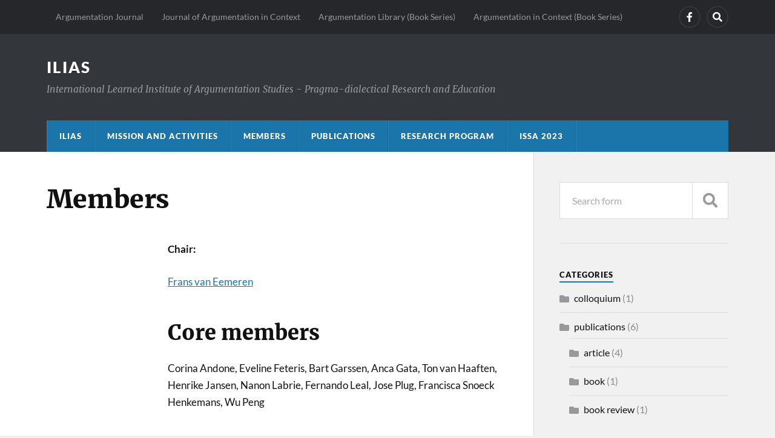

--- FILE ---
content_type: text/html; charset=UTF-8
request_url: https://ilias-argumentation.com/members/
body_size: 32382
content:
<!DOCTYPE html>

<html class="no-js" lang="en-US">

	<head profile="http://gmpg.org/xfn/11">
		
		<meta http-equiv="Content-Type" content="text/html; charset=UTF-8" />
		<meta name="viewport" content="width=device-width, initial-scale=1.0" >
		 
		<meta name='robots' content='index, follow, max-image-preview:large, max-snippet:-1, max-video-preview:-1' />
	<style>img:is([sizes="auto" i], [sizes^="auto," i]) { contain-intrinsic-size: 3000px 1500px }</style>
	<script>document.documentElement.className = document.documentElement.className.replace("no-js","js");</script>

	<!-- This site is optimized with the Yoast SEO plugin v24.7 - https://yoast.com/wordpress/plugins/seo/ -->
	<title>Members - ILIAS</title>
	<link rel="canonical" href="https://ilias-argumentation.com/members/" />
	<meta property="og:locale" content="en_US" />
	<meta property="og:type" content="article" />
	<meta property="og:title" content="Members - ILIAS" />
	<meta property="og:description" content="Chair: Frans van Eemeren Core members Corina Andone, Eveline Feteris, Bart Garssen, Anca Gata, Ton van Haaften, Henrike Jansen, Nanon Labrie, Fernando Leal, Jose Plug, Francisca Snoeck Henkemans, Wu Peng Associate members Bilal Amjarso, Chiara Degano, Yeliz Demir, Sara Greco, Isabela Ietcu-Fairclough, Constanza Ihnen Jory, Harm Kloosterhuis, Erik Krabbe, Jan Albert van Laar, Marcin Lewinski, [&hellip;]" />
	<meta property="og:url" content="https://ilias-argumentation.com/members/" />
	<meta property="og:site_name" content="ILIAS" />
	<meta property="article:modified_time" content="2025-01-05T16:16:22+00:00" />
	<meta name="twitter:card" content="summary_large_image" />
	<script type="application/ld+json" class="yoast-schema-graph">{"@context":"https://schema.org","@graph":[{"@type":"WebPage","@id":"https://ilias-argumentation.com/members/","url":"https://ilias-argumentation.com/members/","name":"Members - ILIAS","isPartOf":{"@id":"https://ilias-argumentation.com/#website"},"datePublished":"2019-07-29T20:06:12+00:00","dateModified":"2025-01-05T16:16:22+00:00","breadcrumb":{"@id":"https://ilias-argumentation.com/members/#breadcrumb"},"inLanguage":"en-US","potentialAction":[{"@type":"ReadAction","target":["https://ilias-argumentation.com/members/"]}]},{"@type":"BreadcrumbList","@id":"https://ilias-argumentation.com/members/#breadcrumb","itemListElement":[{"@type":"ListItem","position":1,"name":"Home","item":"https://ilias-argumentation.com/"},{"@type":"ListItem","position":2,"name":"Members"}]},{"@type":"WebSite","@id":"https://ilias-argumentation.com/#website","url":"https://ilias-argumentation.com/","name":"ILIAS","description":"International Learned Institute of Argumentation Studies - Pragma-dialectical Research and Education","potentialAction":[{"@type":"SearchAction","target":{"@type":"EntryPoint","urlTemplate":"https://ilias-argumentation.com/?s={search_term_string}"},"query-input":{"@type":"PropertyValueSpecification","valueRequired":true,"valueName":"search_term_string"}}],"inLanguage":"en-US"}]}</script>
	<!-- / Yoast SEO plugin. -->


<link rel="alternate" type="application/rss+xml" title="ILIAS &raquo; Feed" href="https://ilias-argumentation.com/feed/" />
<link rel="alternate" type="application/rss+xml" title="ILIAS &raquo; Comments Feed" href="https://ilias-argumentation.com/comments/feed/" />
<script type="text/javascript">
/* <![CDATA[ */
window._wpemojiSettings = {"baseUrl":"https:\/\/s.w.org\/images\/core\/emoji\/15.0.3\/72x72\/","ext":".png","svgUrl":"https:\/\/s.w.org\/images\/core\/emoji\/15.0.3\/svg\/","svgExt":".svg","source":{"concatemoji":"https:\/\/ilias-argumentation.com\/wp-includes\/js\/wp-emoji-release.min.js?ver=6.7.4"}};
/*! This file is auto-generated */
!function(i,n){var o,s,e;function c(e){try{var t={supportTests:e,timestamp:(new Date).valueOf()};sessionStorage.setItem(o,JSON.stringify(t))}catch(e){}}function p(e,t,n){e.clearRect(0,0,e.canvas.width,e.canvas.height),e.fillText(t,0,0);var t=new Uint32Array(e.getImageData(0,0,e.canvas.width,e.canvas.height).data),r=(e.clearRect(0,0,e.canvas.width,e.canvas.height),e.fillText(n,0,0),new Uint32Array(e.getImageData(0,0,e.canvas.width,e.canvas.height).data));return t.every(function(e,t){return e===r[t]})}function u(e,t,n){switch(t){case"flag":return n(e,"\ud83c\udff3\ufe0f\u200d\u26a7\ufe0f","\ud83c\udff3\ufe0f\u200b\u26a7\ufe0f")?!1:!n(e,"\ud83c\uddfa\ud83c\uddf3","\ud83c\uddfa\u200b\ud83c\uddf3")&&!n(e,"\ud83c\udff4\udb40\udc67\udb40\udc62\udb40\udc65\udb40\udc6e\udb40\udc67\udb40\udc7f","\ud83c\udff4\u200b\udb40\udc67\u200b\udb40\udc62\u200b\udb40\udc65\u200b\udb40\udc6e\u200b\udb40\udc67\u200b\udb40\udc7f");case"emoji":return!n(e,"\ud83d\udc26\u200d\u2b1b","\ud83d\udc26\u200b\u2b1b")}return!1}function f(e,t,n){var r="undefined"!=typeof WorkerGlobalScope&&self instanceof WorkerGlobalScope?new OffscreenCanvas(300,150):i.createElement("canvas"),a=r.getContext("2d",{willReadFrequently:!0}),o=(a.textBaseline="top",a.font="600 32px Arial",{});return e.forEach(function(e){o[e]=t(a,e,n)}),o}function t(e){var t=i.createElement("script");t.src=e,t.defer=!0,i.head.appendChild(t)}"undefined"!=typeof Promise&&(o="wpEmojiSettingsSupports",s=["flag","emoji"],n.supports={everything:!0,everythingExceptFlag:!0},e=new Promise(function(e){i.addEventListener("DOMContentLoaded",e,{once:!0})}),new Promise(function(t){var n=function(){try{var e=JSON.parse(sessionStorage.getItem(o));if("object"==typeof e&&"number"==typeof e.timestamp&&(new Date).valueOf()<e.timestamp+604800&&"object"==typeof e.supportTests)return e.supportTests}catch(e){}return null}();if(!n){if("undefined"!=typeof Worker&&"undefined"!=typeof OffscreenCanvas&&"undefined"!=typeof URL&&URL.createObjectURL&&"undefined"!=typeof Blob)try{var e="postMessage("+f.toString()+"("+[JSON.stringify(s),u.toString(),p.toString()].join(",")+"));",r=new Blob([e],{type:"text/javascript"}),a=new Worker(URL.createObjectURL(r),{name:"wpTestEmojiSupports"});return void(a.onmessage=function(e){c(n=e.data),a.terminate(),t(n)})}catch(e){}c(n=f(s,u,p))}t(n)}).then(function(e){for(var t in e)n.supports[t]=e[t],n.supports.everything=n.supports.everything&&n.supports[t],"flag"!==t&&(n.supports.everythingExceptFlag=n.supports.everythingExceptFlag&&n.supports[t]);n.supports.everythingExceptFlag=n.supports.everythingExceptFlag&&!n.supports.flag,n.DOMReady=!1,n.readyCallback=function(){n.DOMReady=!0}}).then(function(){return e}).then(function(){var e;n.supports.everything||(n.readyCallback(),(e=n.source||{}).concatemoji?t(e.concatemoji):e.wpemoji&&e.twemoji&&(t(e.twemoji),t(e.wpemoji)))}))}((window,document),window._wpemojiSettings);
/* ]]> */
</script>
<style id='wp-emoji-styles-inline-css' type='text/css'>

	img.wp-smiley, img.emoji {
		display: inline !important;
		border: none !important;
		box-shadow: none !important;
		height: 1em !important;
		width: 1em !important;
		margin: 0 0.07em !important;
		vertical-align: -0.1em !important;
		background: none !important;
		padding: 0 !important;
	}
</style>
<link rel='stylesheet' id='wp-block-library-css' href='https://ilias-argumentation.com/wp-includes/css/dist/block-library/style.min.css?ver=6.7.4' type='text/css' media='all' />
<style id='classic-theme-styles-inline-css' type='text/css'>
/*! This file is auto-generated */
.wp-block-button__link{color:#fff;background-color:#32373c;border-radius:9999px;box-shadow:none;text-decoration:none;padding:calc(.667em + 2px) calc(1.333em + 2px);font-size:1.125em}.wp-block-file__button{background:#32373c;color:#fff;text-decoration:none}
</style>
<style id='global-styles-inline-css' type='text/css'>
:root{--wp--preset--aspect-ratio--square: 1;--wp--preset--aspect-ratio--4-3: 4/3;--wp--preset--aspect-ratio--3-4: 3/4;--wp--preset--aspect-ratio--3-2: 3/2;--wp--preset--aspect-ratio--2-3: 2/3;--wp--preset--aspect-ratio--16-9: 16/9;--wp--preset--aspect-ratio--9-16: 9/16;--wp--preset--color--black: #111;--wp--preset--color--cyan-bluish-gray: #abb8c3;--wp--preset--color--white: #fff;--wp--preset--color--pale-pink: #f78da7;--wp--preset--color--vivid-red: #cf2e2e;--wp--preset--color--luminous-vivid-orange: #ff6900;--wp--preset--color--luminous-vivid-amber: #fcb900;--wp--preset--color--light-green-cyan: #7bdcb5;--wp--preset--color--vivid-green-cyan: #00d084;--wp--preset--color--pale-cyan-blue: #8ed1fc;--wp--preset--color--vivid-cyan-blue: #0693e3;--wp--preset--color--vivid-purple: #9b51e0;--wp--preset--color--accent: #1975aa;--wp--preset--color--dark-gray: #333;--wp--preset--color--medium-gray: #555;--wp--preset--color--light-gray: #777;--wp--preset--gradient--vivid-cyan-blue-to-vivid-purple: linear-gradient(135deg,rgba(6,147,227,1) 0%,rgb(155,81,224) 100%);--wp--preset--gradient--light-green-cyan-to-vivid-green-cyan: linear-gradient(135deg,rgb(122,220,180) 0%,rgb(0,208,130) 100%);--wp--preset--gradient--luminous-vivid-amber-to-luminous-vivid-orange: linear-gradient(135deg,rgba(252,185,0,1) 0%,rgba(255,105,0,1) 100%);--wp--preset--gradient--luminous-vivid-orange-to-vivid-red: linear-gradient(135deg,rgba(255,105,0,1) 0%,rgb(207,46,46) 100%);--wp--preset--gradient--very-light-gray-to-cyan-bluish-gray: linear-gradient(135deg,rgb(238,238,238) 0%,rgb(169,184,195) 100%);--wp--preset--gradient--cool-to-warm-spectrum: linear-gradient(135deg,rgb(74,234,220) 0%,rgb(151,120,209) 20%,rgb(207,42,186) 40%,rgb(238,44,130) 60%,rgb(251,105,98) 80%,rgb(254,248,76) 100%);--wp--preset--gradient--blush-light-purple: linear-gradient(135deg,rgb(255,206,236) 0%,rgb(152,150,240) 100%);--wp--preset--gradient--blush-bordeaux: linear-gradient(135deg,rgb(254,205,165) 0%,rgb(254,45,45) 50%,rgb(107,0,62) 100%);--wp--preset--gradient--luminous-dusk: linear-gradient(135deg,rgb(255,203,112) 0%,rgb(199,81,192) 50%,rgb(65,88,208) 100%);--wp--preset--gradient--pale-ocean: linear-gradient(135deg,rgb(255,245,203) 0%,rgb(182,227,212) 50%,rgb(51,167,181) 100%);--wp--preset--gradient--electric-grass: linear-gradient(135deg,rgb(202,248,128) 0%,rgb(113,206,126) 100%);--wp--preset--gradient--midnight: linear-gradient(135deg,rgb(2,3,129) 0%,rgb(40,116,252) 100%);--wp--preset--font-size--small: 15px;--wp--preset--font-size--medium: 20px;--wp--preset--font-size--large: 24px;--wp--preset--font-size--x-large: 42px;--wp--preset--font-size--normal: 17px;--wp--preset--font-size--larger: 28px;--wp--preset--spacing--20: 0.44rem;--wp--preset--spacing--30: 0.67rem;--wp--preset--spacing--40: 1rem;--wp--preset--spacing--50: 1.5rem;--wp--preset--spacing--60: 2.25rem;--wp--preset--spacing--70: 3.38rem;--wp--preset--spacing--80: 5.06rem;--wp--preset--shadow--natural: 6px 6px 9px rgba(0, 0, 0, 0.2);--wp--preset--shadow--deep: 12px 12px 50px rgba(0, 0, 0, 0.4);--wp--preset--shadow--sharp: 6px 6px 0px rgba(0, 0, 0, 0.2);--wp--preset--shadow--outlined: 6px 6px 0px -3px rgba(255, 255, 255, 1), 6px 6px rgba(0, 0, 0, 1);--wp--preset--shadow--crisp: 6px 6px 0px rgba(0, 0, 0, 1);}:where(.is-layout-flex){gap: 0.5em;}:where(.is-layout-grid){gap: 0.5em;}body .is-layout-flex{display: flex;}.is-layout-flex{flex-wrap: wrap;align-items: center;}.is-layout-flex > :is(*, div){margin: 0;}body .is-layout-grid{display: grid;}.is-layout-grid > :is(*, div){margin: 0;}:where(.wp-block-columns.is-layout-flex){gap: 2em;}:where(.wp-block-columns.is-layout-grid){gap: 2em;}:where(.wp-block-post-template.is-layout-flex){gap: 1.25em;}:where(.wp-block-post-template.is-layout-grid){gap: 1.25em;}.has-black-color{color: var(--wp--preset--color--black) !important;}.has-cyan-bluish-gray-color{color: var(--wp--preset--color--cyan-bluish-gray) !important;}.has-white-color{color: var(--wp--preset--color--white) !important;}.has-pale-pink-color{color: var(--wp--preset--color--pale-pink) !important;}.has-vivid-red-color{color: var(--wp--preset--color--vivid-red) !important;}.has-luminous-vivid-orange-color{color: var(--wp--preset--color--luminous-vivid-orange) !important;}.has-luminous-vivid-amber-color{color: var(--wp--preset--color--luminous-vivid-amber) !important;}.has-light-green-cyan-color{color: var(--wp--preset--color--light-green-cyan) !important;}.has-vivid-green-cyan-color{color: var(--wp--preset--color--vivid-green-cyan) !important;}.has-pale-cyan-blue-color{color: var(--wp--preset--color--pale-cyan-blue) !important;}.has-vivid-cyan-blue-color{color: var(--wp--preset--color--vivid-cyan-blue) !important;}.has-vivid-purple-color{color: var(--wp--preset--color--vivid-purple) !important;}.has-black-background-color{background-color: var(--wp--preset--color--black) !important;}.has-cyan-bluish-gray-background-color{background-color: var(--wp--preset--color--cyan-bluish-gray) !important;}.has-white-background-color{background-color: var(--wp--preset--color--white) !important;}.has-pale-pink-background-color{background-color: var(--wp--preset--color--pale-pink) !important;}.has-vivid-red-background-color{background-color: var(--wp--preset--color--vivid-red) !important;}.has-luminous-vivid-orange-background-color{background-color: var(--wp--preset--color--luminous-vivid-orange) !important;}.has-luminous-vivid-amber-background-color{background-color: var(--wp--preset--color--luminous-vivid-amber) !important;}.has-light-green-cyan-background-color{background-color: var(--wp--preset--color--light-green-cyan) !important;}.has-vivid-green-cyan-background-color{background-color: var(--wp--preset--color--vivid-green-cyan) !important;}.has-pale-cyan-blue-background-color{background-color: var(--wp--preset--color--pale-cyan-blue) !important;}.has-vivid-cyan-blue-background-color{background-color: var(--wp--preset--color--vivid-cyan-blue) !important;}.has-vivid-purple-background-color{background-color: var(--wp--preset--color--vivid-purple) !important;}.has-black-border-color{border-color: var(--wp--preset--color--black) !important;}.has-cyan-bluish-gray-border-color{border-color: var(--wp--preset--color--cyan-bluish-gray) !important;}.has-white-border-color{border-color: var(--wp--preset--color--white) !important;}.has-pale-pink-border-color{border-color: var(--wp--preset--color--pale-pink) !important;}.has-vivid-red-border-color{border-color: var(--wp--preset--color--vivid-red) !important;}.has-luminous-vivid-orange-border-color{border-color: var(--wp--preset--color--luminous-vivid-orange) !important;}.has-luminous-vivid-amber-border-color{border-color: var(--wp--preset--color--luminous-vivid-amber) !important;}.has-light-green-cyan-border-color{border-color: var(--wp--preset--color--light-green-cyan) !important;}.has-vivid-green-cyan-border-color{border-color: var(--wp--preset--color--vivid-green-cyan) !important;}.has-pale-cyan-blue-border-color{border-color: var(--wp--preset--color--pale-cyan-blue) !important;}.has-vivid-cyan-blue-border-color{border-color: var(--wp--preset--color--vivid-cyan-blue) !important;}.has-vivid-purple-border-color{border-color: var(--wp--preset--color--vivid-purple) !important;}.has-vivid-cyan-blue-to-vivid-purple-gradient-background{background: var(--wp--preset--gradient--vivid-cyan-blue-to-vivid-purple) !important;}.has-light-green-cyan-to-vivid-green-cyan-gradient-background{background: var(--wp--preset--gradient--light-green-cyan-to-vivid-green-cyan) !important;}.has-luminous-vivid-amber-to-luminous-vivid-orange-gradient-background{background: var(--wp--preset--gradient--luminous-vivid-amber-to-luminous-vivid-orange) !important;}.has-luminous-vivid-orange-to-vivid-red-gradient-background{background: var(--wp--preset--gradient--luminous-vivid-orange-to-vivid-red) !important;}.has-very-light-gray-to-cyan-bluish-gray-gradient-background{background: var(--wp--preset--gradient--very-light-gray-to-cyan-bluish-gray) !important;}.has-cool-to-warm-spectrum-gradient-background{background: var(--wp--preset--gradient--cool-to-warm-spectrum) !important;}.has-blush-light-purple-gradient-background{background: var(--wp--preset--gradient--blush-light-purple) !important;}.has-blush-bordeaux-gradient-background{background: var(--wp--preset--gradient--blush-bordeaux) !important;}.has-luminous-dusk-gradient-background{background: var(--wp--preset--gradient--luminous-dusk) !important;}.has-pale-ocean-gradient-background{background: var(--wp--preset--gradient--pale-ocean) !important;}.has-electric-grass-gradient-background{background: var(--wp--preset--gradient--electric-grass) !important;}.has-midnight-gradient-background{background: var(--wp--preset--gradient--midnight) !important;}.has-small-font-size{font-size: var(--wp--preset--font-size--small) !important;}.has-medium-font-size{font-size: var(--wp--preset--font-size--medium) !important;}.has-large-font-size{font-size: var(--wp--preset--font-size--large) !important;}.has-x-large-font-size{font-size: var(--wp--preset--font-size--x-large) !important;}
:where(.wp-block-post-template.is-layout-flex){gap: 1.25em;}:where(.wp-block-post-template.is-layout-grid){gap: 1.25em;}
:where(.wp-block-columns.is-layout-flex){gap: 2em;}:where(.wp-block-columns.is-layout-grid){gap: 2em;}
:root :where(.wp-block-pullquote){font-size: 1.5em;line-height: 1.6;}
</style>
<link rel='stylesheet' id='rowling_google_fonts-css' href='https://ilias-argumentation.com/wp-content/themes/rowling/assets/css/fonts.css?ver=6.7.4' type='text/css' media='all' />
<link rel='stylesheet' id='rowling_fontawesome-css' href='https://ilias-argumentation.com/wp-content/themes/rowling/assets/css/font-awesome.min.css?ver=5.13.0' type='text/css' media='all' />
<link rel='stylesheet' id='rowling_style-css' href='https://ilias-argumentation.com/wp-content/themes/rowling/style.css?ver=2.1.1' type='text/css' media='all' />
<script type="text/javascript" src="https://ilias-argumentation.com/wp-includes/js/jquery/jquery.min.js?ver=3.7.1" id="jquery-core-js"></script>
<script type="text/javascript" src="https://ilias-argumentation.com/wp-includes/js/jquery/jquery-migrate.min.js?ver=3.4.1" id="jquery-migrate-js"></script>
<script type="text/javascript" src="https://ilias-argumentation.com/wp-content/themes/rowling/assets/js/flexslider.js?ver=1" id="rowling_flexslider-js"></script>
<script type="text/javascript" src="https://ilias-argumentation.com/wp-content/themes/rowling/assets/js/doubletaptogo.js?ver=1" id="rowling_doubletap-js"></script>
<link rel="https://api.w.org/" href="https://ilias-argumentation.com/wp-json/" /><link rel="alternate" title="JSON" type="application/json" href="https://ilias-argumentation.com/wp-json/wp/v2/pages/45" /><link rel="EditURI" type="application/rsd+xml" title="RSD" href="https://ilias-argumentation.com/xmlrpc.php?rsd" />
<meta name="generator" content="WordPress 6.7.4" />
<link rel='shortlink' href='https://ilias-argumentation.com/?p=45' />
<link rel="alternate" title="oEmbed (JSON)" type="application/json+oembed" href="https://ilias-argumentation.com/wp-json/oembed/1.0/embed?url=https%3A%2F%2Filias-argumentation.com%2Fmembers%2F" />
<link rel="alternate" title="oEmbed (XML)" type="text/xml+oembed" href="https://ilias-argumentation.com/wp-json/oembed/1.0/embed?url=https%3A%2F%2Filias-argumentation.com%2Fmembers%2F&#038;format=xml" />
<!-- Customizer CSS --><style type="text/css">a { color:#1975aa; }.blog-title a:hover { color:#1975aa; }.navigation .section-inner { background-color:#1975aa; }.primary-menu ul li:hover > a { color:#1975aa; }.search-container .search-button:hover { color:#1975aa; }.sticky .sticky-tag { background-color:#1975aa; }.sticky .sticky-tag:after { border-right-color:#1975aa; }.sticky .sticky-tag:after { border-left-color:#1975aa; }.post-categories { color:#1975aa; }.single .post-meta a { color:#1975aa; }.single .post-meta a:hover { border-bottom-color:#1975aa; }.single-post .post-image-caption .fa { color:#1975aa; }.related-post .category { color:#1975aa; }p.intro { color:#1975aa; }blockquote:after { color:#1975aa; }fieldset legend { background-color:#1975aa; }button, .button, .faux-button, :root .wp-block-button__link, :root .wp-block-file__button, input[type="button"], input[type="reset"], input[type="submit"] { background-color:#1975aa; }:root .has-accent-color { color:#1975aa; }:root .has-accent-background-color { background-color:#1975aa; }.page-edit-link { color:#1975aa; }.post-content .page-links a:hover { background-color:#1975aa; }.post-tags a:hover { background-color:#1975aa; }.post-tags a:hover:before { border-right-color:#1975aa; }.post-navigation h4 a:hover { color:#1975aa; }.comments-title-container .fa { color:#1975aa; }.comment-reply-title .fa { color:#1975aa; }.comments .pingbacks li a:hover { color:#1975aa; }.comment-header h4 a { color:#1975aa; }.bypostauthor .comment-author-icon { background-color:#1975aa; }.comments-nav a:hover { color:#1975aa; }.pingbacks-title { border-bottom-color:#1975aa; }.archive-title { border-bottom-color:#1975aa; }.archive-nav a:hover { color:#1975aa; }.widget-title { border-bottom-color:#1975aa; }.widget-content .textwidget a:hover { color:#1975aa; }.widget_archive li a:hover { color:#1975aa; }.widget_categories li a:hover { color:#1975aa; }.widget_meta li a:hover { color:#1975aa; }.widget_nav_menu li a:hover { color:#1975aa; }.widget_rss .widget-content ul a.rsswidget:hover { color:#1975aa; }#wp-calendar thead th { color:#1975aa; }#wp-calendar tfoot a:hover { color:#1975aa; }.widget .tagcloud a:hover { background-color:#1975aa; }.widget .tagcloud a:hover:before { border-right-color:#1975aa; }.footer .widget .tagcloud a:hover { background-color:#1975aa; }.footer .widget .tagcloud a:hover:before { border-right-color:#1975aa; }.wrapper .search-button:hover { color:#1975aa; }.to-the-top { background-color:#1975aa; }.credits .copyright a:hover { color:#1975aa; }.nav-toggle { background-color:#1975aa; }.mobile-menu { background-color:#1975aa; }</style><!--/Customizer CSS--><link rel="icon" href="https://ilias-argumentation.com/wp-content/uploads/2021/04/cropped-ilias-logo-1-32x32.png" sizes="32x32" />
<link rel="icon" href="https://ilias-argumentation.com/wp-content/uploads/2021/04/cropped-ilias-logo-1-192x192.png" sizes="192x192" />
<link rel="apple-touch-icon" href="https://ilias-argumentation.com/wp-content/uploads/2021/04/cropped-ilias-logo-1-180x180.png" />
<meta name="msapplication-TileImage" content="https://ilias-argumentation.com/wp-content/uploads/2021/04/cropped-ilias-logo-1-270x270.png" />
		<style type="text/css" id="wp-custom-css">
			.attribution {
	display:none;
}		</style>
			
	</head>
	
	<body class="page-template-default page page-id-45 page-parent">

		
		<a class="skip-link button" href="#site-content">Skip to the content</a>
		
				
			<div class="top-nav">
				
				<div class="section-inner group">

					
						<ul class="secondary-menu dropdown-menu reset-list-style">
							<li id="menu-item-125" class="menu-item menu-item-type-custom menu-item-object-custom menu-item-125"><a href="https://link.springer.com/journal/10503">Argumentation Journal</a></li>
<li id="menu-item-126" class="menu-item menu-item-type-custom menu-item-object-custom menu-item-126"><a href="https://benjamins.com/catalog/jaic">Journal of Argumentation in Context</a></li>
<li id="menu-item-196" class="menu-item menu-item-type-custom menu-item-object-custom menu-item-196"><a href="https://www.springer.com/series/5642?detailsPage=titles">Argumentation Library (Book Series)</a></li>
<li id="menu-item-197" class="menu-item menu-item-type-custom menu-item-object-custom menu-item-197"><a href="https://benjamins.com/catalog/aic">Argumentation in Context (Book Series)</a></li>
						</ul><!-- .secondary-menu -->

					
									
						<ul class="social-menu reset-list-style">
							<li id="menu-item-101" class="menu-item menu-item-type-custom menu-item-object-custom menu-item-101"><a href="http://facebook.com"><span class="screen-reader-text">FB</span></a></li>
<li id="menu-item-151" class="menu-item menu-item-type-custom menu-item-object-custom menu-item-151"><a class="search-toggle" href="?s"><span class="screen-reader-text">Search</span></a></li>						</ul><!-- .social-menu -->

									
				</div><!-- .section-inner -->
				
			</div><!-- .top-nav -->
			
				
		<div class="search-container">
			
			<div class="section-inner">
			
				
<form method="get" class="search-form" id="search-form-69705f2a14603" action="https://ilias-argumentation.com/">
	<input type="search" class="search-field" placeholder="Search form" name="s" id="search-form-69705f2a14604" /> 
	<button type="submit" class="search-button"><div class="fa fw fa-search"></div><span class="screen-reader-text">Search</span></button>
</form>			
			</div><!-- .section-inner -->
			
		</div><!-- .search-container -->
		
		<header class="header-wrapper">
		
			<div class="header">
					
				<div class="section-inner">
				
					
						<div class="blog-title">
							<a href="https://ilias-argumentation.com" rel="home">ILIAS</a>
						</div>
					
													<div class="blog-description"><p>International Learned Institute of Argumentation Studies - Pragma-dialectical Research and Education</p>
</div>
											
										
					<div class="nav-toggle">
						
						<div class="bars">
							<div class="bar"></div>
							<div class="bar"></div>
							<div class="bar"></div>
						</div>
						
					</div><!-- .nav-toggle -->
				
				</div><!-- .section-inner -->
				
			</div><!-- .header -->
			
			<div class="navigation">
				
				<div class="section-inner group">
					
					<ul class="primary-menu reset-list-style dropdown-menu">
						
						<li id="menu-item-23" class="menu-item menu-item-type-custom menu-item-object-custom menu-item-home menu-item-23"><a href="http://ilias-argumentation.com/">ILIAS</a></li>
<li id="menu-item-24" class="menu-item menu-item-type-post_type menu-item-object-page menu-item-24"><a href="https://ilias-argumentation.com/sample-page/">Mission and activities</a></li>
<li id="menu-item-46" class="menu-item menu-item-type-post_type menu-item-object-page current-menu-item page_item page-item-45 current_page_item menu-item-46"><a href="https://ilias-argumentation.com/members/" aria-current="page">Members</a></li>
<li id="menu-item-106" class="menu-item menu-item-type-post_type menu-item-object-page menu-item-106"><a href="https://ilias-argumentation.com/publications/">Publications</a></li>
<li id="menu-item-58" class="menu-item menu-item-type-post_type menu-item-object-page menu-item-58"><a href="https://ilias-argumentation.com/pragma-dialectical-research-program/">Research program</a></li>
<li id="menu-item-68" class="menu-item menu-item-type-post_type menu-item-object-page menu-item-68"><a href="https://ilias-argumentation.com/issa/">ISSA 2023</a></li>
															
					</ul>
					
				</div><!-- .section-inner -->
				
			</div><!-- .navigation -->
				
			<ul class="mobile-menu reset-list-style">
				
				<li class="menu-item menu-item-type-custom menu-item-object-custom menu-item-home menu-item-23"><a href="http://ilias-argumentation.com/">ILIAS</a></li>
<li class="menu-item menu-item-type-post_type menu-item-object-page menu-item-24"><a href="https://ilias-argumentation.com/sample-page/">Mission and activities</a></li>
<li class="menu-item menu-item-type-post_type menu-item-object-page current-menu-item page_item page-item-45 current_page_item menu-item-46"><a href="https://ilias-argumentation.com/members/" aria-current="page">Members</a></li>
<li class="menu-item menu-item-type-post_type menu-item-object-page menu-item-106"><a href="https://ilias-argumentation.com/publications/">Publications</a></li>
<li class="menu-item menu-item-type-post_type menu-item-object-page menu-item-58"><a href="https://ilias-argumentation.com/pragma-dialectical-research-program/">Research program</a></li>
<li class="menu-item menu-item-type-post_type menu-item-object-page menu-item-68"><a href="https://ilias-argumentation.com/issa/">ISSA 2023</a></li>
				
			</ul><!-- .mobile-menu -->
				
		</header><!-- .header-wrapper -->

		<main id="site-content">
<div class="wrapper section-inner group">
	
	<div class="content">
												        
				
				<article id="post-45" class="single single-post group post-45 page type-page status-publish hentry">
					
					<div class="post-header">
											
						<h1 class="post-title">Members</h1>						
					</div><!-- .post-header -->
					
												
					<div class="post-inner">
		
						<div class="post-content entry-content">
						
							
<p><strong>Chair:</strong></p>



<p><a href="https://ilias-argumentation.com/members/frans-h-van-eemeren/" data-type="page" data-id="73">Frans van Eemeren</a></p>



<p></p>



<h2 class="wp-block-heading">Core members</h2>



<p>Corina Andone, Eveline Feteris, Bart Garssen, Anca Gata, Ton van Haaften, Henrike Jansen, Nanon Labrie, Fernando Leal, Jose Plug, Francisca Snoeck Henkemans, Wu Peng</p>



<p></p>



<div class="wp-block-uagb-advanced-heading uagb-block-bf019614"><h2 class="uagb-heading-text">Associate members</h2><div class="uagb-separator-wrap"><div class="uagb-separator"></div></div><p class="uagb-desc-text">Bilal Amjarso, Chiara Degano, Yeliz Demir, Sara Greco, Isabela Ietcu-Fairclough, Constanza Ihnen Jory, Harm Kloosterhuis, Erik Krabbe, Jan Albert van Laar, Marcin Lewinski, Celso Lopez, Dima Mohammed, Ahmed Omar, Rudi Palmieri, Roosmaryn Pilgram, Lotte van Poppel, Menno Reijven,  Andrea Rocci, Sara Rubinelli, Iva Svačinová, Assimakis Tseronis, Ana Maria Vicuna,  Jacky Visser, Jean Wagemans, Xie Yun, Xu Cihua, Yan Linqiong, Zhang Chuanrui. <br></p></div>



<div style="height:32px" aria-hidden="true" class="wp-block-spacer"></div>



<div style="height:31px" aria-hidden="true" class="wp-block-spacer"></div>



<p></p>
						
						</div><!-- .post-content -->

																
					</div><!-- .post-inner -->
					
				</article><!-- .post -->
				
					
	</div><!-- .content -->
	
	<div class="sidebar">

	<div class="widgets"><div class="widget widget_search"><div class="widget-content">
<form method="get" class="search-form" id="search-form-69705f2a1848e" action="https://ilias-argumentation.com/">
	<input type="search" class="search-field" placeholder="Search form" name="s" id="search-form-69705f2a1848f" /> 
	<button type="submit" class="search-button"><div class="fa fw fa-search"></div><span class="screen-reader-text">Search</span></button>
</form></div></div><div class="widget widget_categories"><div class="widget-content"><h3 class="widget-title">Categories</h3>
			<ul>
					<li class="cat-item cat-item-4"><a href="https://ilias-argumentation.com/category/colloquium/">colloquium</a> (1)
</li>
	<li class="cat-item cat-item-7"><a href="https://ilias-argumentation.com/category/publications/">publications</a> (6)
<ul class='children'>
	<li class="cat-item cat-item-8"><a href="https://ilias-argumentation.com/category/publications/article/">article</a> (4)
</li>
	<li class="cat-item cat-item-18"><a href="https://ilias-argumentation.com/category/publications/book-publications/">book</a> (1)
</li>
	<li class="cat-item cat-item-22"><a href="https://ilias-argumentation.com/category/publications/book-review/">book review</a> (1)
</li>
</ul>
</li>
			</ul>

			</div></div><div class="widget widget_archive"><div class="widget-content"><h3 class="widget-title">Archives</h3>
			<ul>
					<li><a href='https://ilias-argumentation.com/2019/07/'>July 2019</a>&nbsp;(3)</li>
	<li><a href='https://ilias-argumentation.com/2019/06/'>June 2019</a>&nbsp;(1)</li>
	<li><a href='https://ilias-argumentation.com/2019/04/'>April 2019</a>&nbsp;(1)</li>
	<li><a href='https://ilias-argumentation.com/2018/12/'>December 2018</a>&nbsp;(1)</li>
	<li><a href='https://ilias-argumentation.com/2018/09/'>September 2018</a>&nbsp;(1)</li>
			</ul>

			</div></div></div>
</div>	
</div><!-- .wrapper -->
		
		</main><!-- #site-content -->

		<footer class="credits">
					
			<div class="section-inner">
				
				<a href="#" class="to-the-top">
					<div class="fa fw fa-angle-up"></div>
					<span class="screen-reader-text">To the top</span>
				</a>
				
				<p class="copyright">&copy; 2026 <a href="https://ilias-argumentation.com/" rel="home">ILIAS</a></p>
				
				<p class="attribution">Theme by <a href="https://www.andersnoren.se">Anders Nor&eacute;n</a></p>
				
			</div><!-- .section-inner -->
			
		</footer><!-- .credits -->

		<script type="text/javascript" src="https://ilias-argumentation.com/wp-content/themes/rowling/assets/js/global.js?ver=2.1.1" id="rowling_global-js"></script>
<script type="text/javascript" src="https://ilias-argumentation.com/wp-includes/js/comment-reply.min.js?ver=6.7.4" id="comment-reply-js" async="async" data-wp-strategy="async"></script>

	</body>
	
</html>